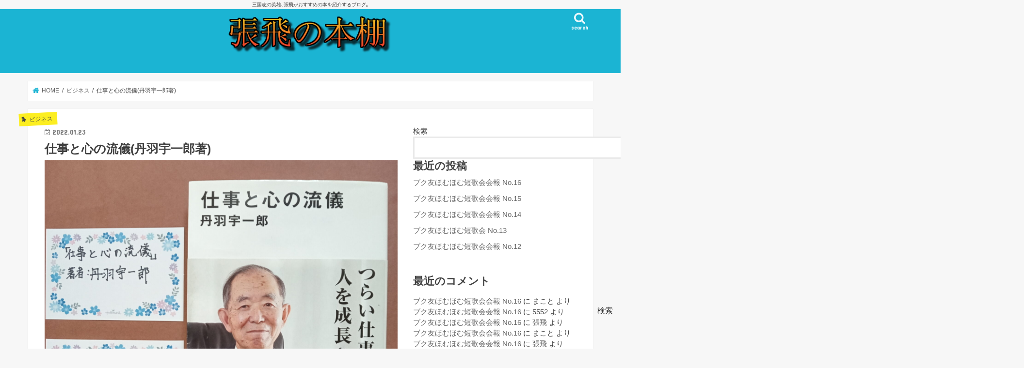

--- FILE ---
content_type: text/html; charset=UTF-8
request_url: https://sanukinopippi.com/2022/01/23/%E4%BB%95%E4%BA%8B%E3%81%A8%E5%BF%83%E3%81%AE%E6%B5%81%E5%84%80%E4%B8%B9%E7%BE%BD%E5%AE%87%E4%B8%80%E9%83%8E%E8%91%97/
body_size: 15608
content:
<!doctype html>
<html lang="ja"
	prefix="og: https://ogp.me/ns#" >

<head>
<meta charset="utf-8">
<meta http-equiv="X-UA-Compatible" content="IE=edge">

<meta name="HandheldFriendly" content="True">
<meta name="MobileOptimized" content="320">
<meta name="viewport" content="width=device-width, initial-scale=1"/>


<link rel="pingback" href="https://sanukinopippi.com/xmlrpc.php">

<!--[if IE]>
<![endif]-->

<!-- GAタグ -->
<script>
  (function(i,s,o,g,r,a,m){i['GoogleAnalyticsObject']=r;i[r]=i[r]||function(){
  (i[r].q=i[r].q||[]).push(arguments)},i[r].l=1*new Date();a=s.createElement(o),
  m=s.getElementsByTagName(o)[0];a.async=1;a.src=g;m.parentNode.insertBefore(a,m)
  })(window,document,'script','//www.google-analytics.com/analytics.js','ga');

  ga('create', 'UA-96103848-1', 'auto');
  ga('send', 'pageview');

</script>



		<!-- All in One SEO 4.1.3.4 -->
		<title>仕事と心の流儀(丹羽宇一郎著) - 張飛の本棚</title>
		<meta name="description" content="よう､本読んでるか❓張飛だ❗ 今日はおすすめの本の前に､俺の使ってるしおりを紹介する｡これだ｡ ｢DOG BOOKMARKER 刺繍しおり ラブラドール (白)｣だ｡ヒサゴという会社が作ってい..."/>
		<link rel="canonical" href="https://sanukinopippi.com/2022/01/23/%e4%bb%95%e4%ba%8b%e3%81%a8%e5%bf%83%e3%81%ae%e6%b5%81%e5%84%80%e4%b8%b9%e7%be%bd%e5%ae%87%e4%b8%80%e9%83%8e%e8%91%97/" />
		<meta property="og:site_name" content="張飛の本棚 - 三国志の英雄､張飛がおすすめの本を紹介するブログ｡" />
		<meta property="og:type" content="article" />
		<meta property="og:title" content="仕事と心の流儀(丹羽宇一郎著) - 張飛の本棚" />
		<meta property="og:description" content="よう､本読んでるか❓張飛だ❗ 今日はおすすめの本の前に､俺の使ってるしおりを紹介する｡これだ｡ ｢DOG BOOKMARKER 刺繍しおり ラブラドール (白)｣だ｡ヒサゴという会社が作ってい..." />
		<meta property="og:url" content="https://sanukinopippi.com/2022/01/23/%e4%bb%95%e4%ba%8b%e3%81%a8%e5%bf%83%e3%81%ae%e6%b5%81%e5%84%80%e4%b8%b9%e7%be%bd%e5%ae%87%e4%b8%80%e9%83%8e%e8%91%97/" />
		<meta property="article:published_time" content="2022-01-22T22:07:45Z" />
		<meta property="article:modified_time" content="2022-01-22T22:07:45Z" />
		<meta name="twitter:card" content="summary" />
		<meta name="twitter:domain" content="sanukinopippi.com" />
		<meta name="twitter:title" content="仕事と心の流儀(丹羽宇一郎著) - 張飛の本棚" />
		<meta name="twitter:description" content="よう､本読んでるか❓張飛だ❗ 今日はおすすめの本の前に､俺の使ってるしおりを紹介する｡これだ｡ ｢DOG BOOKMARKER 刺繍しおり ラブラドール (白)｣だ｡ヒサゴという会社が作ってい..." />
		<script type="application/ld+json" class="aioseo-schema">
			{"@context":"https:\/\/schema.org","@graph":[{"@type":"WebSite","@id":"https:\/\/sanukinopippi.com\/#website","url":"https:\/\/sanukinopippi.com\/","name":"\u5f35\u98db\u306e\u672c\u68da","description":"\u4e09\u56fd\u5fd7\u306e\u82f1\u96c4\uff64\u5f35\u98db\u304c\u304a\u3059\u3059\u3081\u306e\u672c\u3092\u7d39\u4ecb\u3059\u308b\u30d6\u30ed\u30b0\uff61","publisher":{"@id":"https:\/\/sanukinopippi.com\/#person"}},{"@type":"Person","@id":"https:\/\/sanukinopippi.com\/#person","name":"\u5f35\u98db","image":{"@type":"ImageObject","@id":"https:\/\/sanukinopippi.com\/2022\/01\/23\/%e4%bb%95%e4%ba%8b%e3%81%a8%e5%bf%83%e3%81%ae%e6%b5%81%e5%84%80%e4%b8%b9%e7%be%bd%e5%ae%87%e4%b8%80%e9%83%8e%e8%91%97\/#personImage","url":"https:\/\/secure.gravatar.com\/avatar\/a1404839a3c4182bced9241a8e2b196039a7cac9276a919507ff8068395fc418?s=96&d=mm&r=g","width":"96","height":"96","caption":"\u5f35\u98db"}},{"@type":"BreadcrumbList","@id":"https:\/\/sanukinopippi.com\/2022\/01\/23\/%e4%bb%95%e4%ba%8b%e3%81%a8%e5%bf%83%e3%81%ae%e6%b5%81%e5%84%80%e4%b8%b9%e7%be%bd%e5%ae%87%e4%b8%80%e9%83%8e%e8%91%97\/#breadcrumblist","itemListElement":[{"@type":"ListItem","@id":"https:\/\/sanukinopippi.com\/#listItem","position":"1","item":{"@type":"WebPage","@id":"https:\/\/sanukinopippi.com\/","name":"\u30db\u30fc\u30e0","description":"\u4e09\u56fd\u5fd7\u306e\u82f1\u96c4\uff64\u5f35\u98db\u304c\u304a\u3059\u3059\u3081\u306e\u672c\u3092\u7d39\u4ecb\u3059\u308b\u30d6\u30ed\u30b0\uff61","url":"https:\/\/sanukinopippi.com\/"},"nextItem":"https:\/\/sanukinopippi.com\/2022\/#listItem"},{"@type":"ListItem","@id":"https:\/\/sanukinopippi.com\/2022\/#listItem","position":"2","item":{"@type":"WebPage","@id":"https:\/\/sanukinopippi.com\/2022\/","name":"2022","url":"https:\/\/sanukinopippi.com\/2022\/"},"nextItem":"https:\/\/sanukinopippi.com\/2022\/01\/#listItem","previousItem":"https:\/\/sanukinopippi.com\/#listItem"},{"@type":"ListItem","@id":"https:\/\/sanukinopippi.com\/2022\/01\/#listItem","position":"3","item":{"@type":"WebPage","@id":"https:\/\/sanukinopippi.com\/2022\/01\/","name":"January","url":"https:\/\/sanukinopippi.com\/2022\/01\/"},"nextItem":"https:\/\/sanukinopippi.com\/2022\/01\/23\/#listItem","previousItem":"https:\/\/sanukinopippi.com\/2022\/#listItem"},{"@type":"ListItem","@id":"https:\/\/sanukinopippi.com\/2022\/01\/23\/#listItem","position":"4","item":{"@type":"WebPage","@id":"https:\/\/sanukinopippi.com\/2022\/01\/23\/","name":"22","url":"https:\/\/sanukinopippi.com\/2022\/01\/23\/"},"nextItem":"https:\/\/sanukinopippi.com\/2022\/01\/23\/%e4%bb%95%e4%ba%8b%e3%81%a8%e5%bf%83%e3%81%ae%e6%b5%81%e5%84%80%e4%b8%b9%e7%be%bd%e5%ae%87%e4%b8%80%e9%83%8e%e8%91%97\/#listItem","previousItem":"https:\/\/sanukinopippi.com\/2022\/01\/#listItem"},{"@type":"ListItem","@id":"https:\/\/sanukinopippi.com\/2022\/01\/23\/%e4%bb%95%e4%ba%8b%e3%81%a8%e5%bf%83%e3%81%ae%e6%b5%81%e5%84%80%e4%b8%b9%e7%be%bd%e5%ae%87%e4%b8%80%e9%83%8e%e8%91%97\/#listItem","position":"5","item":{"@type":"WebPage","@id":"https:\/\/sanukinopippi.com\/2022\/01\/23\/%e4%bb%95%e4%ba%8b%e3%81%a8%e5%bf%83%e3%81%ae%e6%b5%81%e5%84%80%e4%b8%b9%e7%be%bd%e5%ae%87%e4%b8%80%e9%83%8e%e8%91%97\/","name":"\u4ed5\u4e8b\u3068\u5fc3\u306e\u6d41\u5100(\u4e39\u7fbd\u5b87\u4e00\u90ce\u8457)","description":"\u3088\u3046\uff64\u672c\u8aad\u3093\u3067\u308b\u304b\u2753\u5f35\u98db\u3060\u2757 \u4eca\u65e5\u306f\u304a\u3059\u3059\u3081\u306e\u672c\u306e\u524d\u306b\uff64\u4ffa\u306e\u4f7f\u3063\u3066\u308b\u3057\u304a\u308a\u3092\u7d39\u4ecb\u3059\u308b\uff61\u3053\u308c\u3060\uff61 \uff62DOG BOOKMARKER \u523a\u7e4d\u3057\u304a\u308a \u30e9\u30d6\u30e9\u30c9\u30fc\u30eb (\u767d)\uff63\u3060\uff61\u30d2\u30b5\u30b4\u3068\u3044\u3046\u4f1a\u793e\u304c\u4f5c\u3063\u3066\u3044...","url":"https:\/\/sanukinopippi.com\/2022\/01\/23\/%e4%bb%95%e4%ba%8b%e3%81%a8%e5%bf%83%e3%81%ae%e6%b5%81%e5%84%80%e4%b8%b9%e7%be%bd%e5%ae%87%e4%b8%80%e9%83%8e%e8%91%97\/"},"previousItem":"https:\/\/sanukinopippi.com\/2022\/01\/23\/#listItem"}]},{"@type":"Person","@id":"https:\/\/sanukinopippi.com\/author\/sanukichi\/#author","url":"https:\/\/sanukinopippi.com\/author\/sanukichi\/","name":"\u5f35\u98db","image":{"@type":"ImageObject","@id":"https:\/\/sanukinopippi.com\/2022\/01\/23\/%e4%bb%95%e4%ba%8b%e3%81%a8%e5%bf%83%e3%81%ae%e6%b5%81%e5%84%80%e4%b8%b9%e7%be%bd%e5%ae%87%e4%b8%80%e9%83%8e%e8%91%97\/#authorImage","url":"https:\/\/secure.gravatar.com\/avatar\/a1404839a3c4182bced9241a8e2b196039a7cac9276a919507ff8068395fc418?s=96&d=mm&r=g","width":"96","height":"96","caption":"\u5f35\u98db"}},{"@type":"WebPage","@id":"https:\/\/sanukinopippi.com\/2022\/01\/23\/%e4%bb%95%e4%ba%8b%e3%81%a8%e5%bf%83%e3%81%ae%e6%b5%81%e5%84%80%e4%b8%b9%e7%be%bd%e5%ae%87%e4%b8%80%e9%83%8e%e8%91%97\/#webpage","url":"https:\/\/sanukinopippi.com\/2022\/01\/23\/%e4%bb%95%e4%ba%8b%e3%81%a8%e5%bf%83%e3%81%ae%e6%b5%81%e5%84%80%e4%b8%b9%e7%be%bd%e5%ae%87%e4%b8%80%e9%83%8e%e8%91%97\/","name":"\u4ed5\u4e8b\u3068\u5fc3\u306e\u6d41\u5100(\u4e39\u7fbd\u5b87\u4e00\u90ce\u8457) - \u5f35\u98db\u306e\u672c\u68da","description":"\u3088\u3046\uff64\u672c\u8aad\u3093\u3067\u308b\u304b\u2753\u5f35\u98db\u3060\u2757 \u4eca\u65e5\u306f\u304a\u3059\u3059\u3081\u306e\u672c\u306e\u524d\u306b\uff64\u4ffa\u306e\u4f7f\u3063\u3066\u308b\u3057\u304a\u308a\u3092\u7d39\u4ecb\u3059\u308b\uff61\u3053\u308c\u3060\uff61 \uff62DOG BOOKMARKER \u523a\u7e4d\u3057\u304a\u308a \u30e9\u30d6\u30e9\u30c9\u30fc\u30eb (\u767d)\uff63\u3060\uff61\u30d2\u30b5\u30b4\u3068\u3044\u3046\u4f1a\u793e\u304c\u4f5c\u3063\u3066\u3044...","inLanguage":"ja","isPartOf":{"@id":"https:\/\/sanukinopippi.com\/#website"},"breadcrumb":{"@id":"https:\/\/sanukinopippi.com\/2022\/01\/23\/%e4%bb%95%e4%ba%8b%e3%81%a8%e5%bf%83%e3%81%ae%e6%b5%81%e5%84%80%e4%b8%b9%e7%be%bd%e5%ae%87%e4%b8%80%e9%83%8e%e8%91%97\/#breadcrumblist"},"author":"https:\/\/sanukinopippi.com\/author\/sanukichi\/#author","creator":"https:\/\/sanukinopippi.com\/author\/sanukichi\/#author","image":{"@type":"ImageObject","@id":"https:\/\/sanukinopippi.com\/#mainImage","url":"https:\/\/sanukinopippi.com\/wp-content\/uploads\/2022\/01\/KIMG3292-scaled.jpg","width":"2560","height":"2560"},"primaryImageOfPage":{"@id":"https:\/\/sanukinopippi.com\/2022\/01\/23\/%e4%bb%95%e4%ba%8b%e3%81%a8%e5%bf%83%e3%81%ae%e6%b5%81%e5%84%80%e4%b8%b9%e7%be%bd%e5%ae%87%e4%b8%80%e9%83%8e%e8%91%97\/#mainImage"},"datePublished":"2022-01-22T22:07:45+09:00","dateModified":"2022-01-22T22:07:45+09:00"},{"@type":"BlogPosting","@id":"https:\/\/sanukinopippi.com\/2022\/01\/23\/%e4%bb%95%e4%ba%8b%e3%81%a8%e5%bf%83%e3%81%ae%e6%b5%81%e5%84%80%e4%b8%b9%e7%be%bd%e5%ae%87%e4%b8%80%e9%83%8e%e8%91%97\/#blogposting","name":"\u4ed5\u4e8b\u3068\u5fc3\u306e\u6d41\u5100(\u4e39\u7fbd\u5b87\u4e00\u90ce\u8457) - \u5f35\u98db\u306e\u672c\u68da","description":"\u3088\u3046\uff64\u672c\u8aad\u3093\u3067\u308b\u304b\u2753\u5f35\u98db\u3060\u2757 \u4eca\u65e5\u306f\u304a\u3059\u3059\u3081\u306e\u672c\u306e\u524d\u306b\uff64\u4ffa\u306e\u4f7f\u3063\u3066\u308b\u3057\u304a\u308a\u3092\u7d39\u4ecb\u3059\u308b\uff61\u3053\u308c\u3060\uff61 \uff62DOG BOOKMARKER \u523a\u7e4d\u3057\u304a\u308a \u30e9\u30d6\u30e9\u30c9\u30fc\u30eb (\u767d)\uff63\u3060\uff61\u30d2\u30b5\u30b4\u3068\u3044\u3046\u4f1a\u793e\u304c\u4f5c\u3063\u3066\u3044...","headline":"\u4ed5\u4e8b\u3068\u5fc3\u306e\u6d41\u5100(\u4e39\u7fbd\u5b87\u4e00\u90ce\u8457)","author":{"@id":"https:\/\/sanukinopippi.com\/author\/sanukichi\/#author"},"publisher":{"@id":"https:\/\/sanukinopippi.com\/#person"},"datePublished":"2022-01-22T22:07:45+09:00","dateModified":"2022-01-22T22:07:45+09:00","articleSection":"\u30d3\u30b8\u30cd\u30b9","mainEntityOfPage":{"@id":"https:\/\/sanukinopippi.com\/2022\/01\/23\/%e4%bb%95%e4%ba%8b%e3%81%a8%e5%bf%83%e3%81%ae%e6%b5%81%e5%84%80%e4%b8%b9%e7%be%bd%e5%ae%87%e4%b8%80%e9%83%8e%e8%91%97\/#webpage"},"isPartOf":{"@id":"https:\/\/sanukinopippi.com\/2022\/01\/23\/%e4%bb%95%e4%ba%8b%e3%81%a8%e5%bf%83%e3%81%ae%e6%b5%81%e5%84%80%e4%b8%b9%e7%be%bd%e5%ae%87%e4%b8%80%e9%83%8e%e8%91%97\/#webpage"},"image":{"@type":"ImageObject","@id":"https:\/\/sanukinopippi.com\/#articleImage","url":"https:\/\/sanukinopippi.com\/wp-content\/uploads\/2022\/01\/KIMG3292-scaled.jpg","width":"2560","height":"2560"}}]}
		</script>
		<!-- All in One SEO -->

<link rel='dns-prefetch' href='//ajax.googleapis.com' />
<link rel='dns-prefetch' href='//fonts.googleapis.com' />
<link rel='dns-prefetch' href='//maxcdn.bootstrapcdn.com' />
<link rel="alternate" type="application/rss+xml" title="張飛の本棚 &raquo; フィード" href="https://sanukinopippi.com/feed/" />
<link rel="alternate" type="application/rss+xml" title="張飛の本棚 &raquo; コメントフィード" href="https://sanukinopippi.com/comments/feed/" />
<link rel="alternate" type="application/rss+xml" title="張飛の本棚 &raquo; 仕事と心の流儀(丹羽宇一郎著) のコメントのフィード" href="https://sanukinopippi.com/2022/01/23/%e4%bb%95%e4%ba%8b%e3%81%a8%e5%bf%83%e3%81%ae%e6%b5%81%e5%84%80%e4%b8%b9%e7%be%bd%e5%ae%87%e4%b8%80%e9%83%8e%e8%91%97/feed/" />
<link rel="alternate" title="oEmbed (JSON)" type="application/json+oembed" href="https://sanukinopippi.com/wp-json/oembed/1.0/embed?url=https%3A%2F%2Fsanukinopippi.com%2F2022%2F01%2F23%2F%25e4%25bb%2595%25e4%25ba%258b%25e3%2581%25a8%25e5%25bf%2583%25e3%2581%25ae%25e6%25b5%2581%25e5%2584%2580%25e4%25b8%25b9%25e7%25be%25bd%25e5%25ae%2587%25e4%25b8%2580%25e9%2583%258e%25e8%2591%2597%2F" />
<link rel="alternate" title="oEmbed (XML)" type="text/xml+oembed" href="https://sanukinopippi.com/wp-json/oembed/1.0/embed?url=https%3A%2F%2Fsanukinopippi.com%2F2022%2F01%2F23%2F%25e4%25bb%2595%25e4%25ba%258b%25e3%2581%25a8%25e5%25bf%2583%25e3%2581%25ae%25e6%25b5%2581%25e5%2584%2580%25e4%25b8%25b9%25e7%25be%25bd%25e5%25ae%2587%25e4%25b8%2580%25e9%2583%258e%25e8%2591%2597%2F&#038;format=xml" />
		<!-- This site uses the Google Analytics by MonsterInsights plugin v7.18.0 - Using Analytics tracking - https://www.monsterinsights.com/ -->
		<!-- Note: MonsterInsights is not currently configured on this site. The site owner needs to authenticate with Google Analytics in the MonsterInsights settings panel. -->
					<!-- No UA code set -->
				<!-- / Google Analytics by MonsterInsights -->
		<style id='wp-img-auto-sizes-contain-inline-css' type='text/css'>
img:is([sizes=auto i],[sizes^="auto," i]){contain-intrinsic-size:3000px 1500px}
/*# sourceURL=wp-img-auto-sizes-contain-inline-css */
</style>
<style id='wp-emoji-styles-inline-css' type='text/css'>

	img.wp-smiley, img.emoji {
		display: inline !important;
		border: none !important;
		box-shadow: none !important;
		height: 1em !important;
		width: 1em !important;
		margin: 0 0.07em !important;
		vertical-align: -0.1em !important;
		background: none !important;
		padding: 0 !important;
	}
/*# sourceURL=wp-emoji-styles-inline-css */
</style>
<style id='wp-block-library-inline-css' type='text/css'>
:root{--wp-block-synced-color:#7a00df;--wp-block-synced-color--rgb:122,0,223;--wp-bound-block-color:var(--wp-block-synced-color);--wp-editor-canvas-background:#ddd;--wp-admin-theme-color:#007cba;--wp-admin-theme-color--rgb:0,124,186;--wp-admin-theme-color-darker-10:#006ba1;--wp-admin-theme-color-darker-10--rgb:0,107,160.5;--wp-admin-theme-color-darker-20:#005a87;--wp-admin-theme-color-darker-20--rgb:0,90,135;--wp-admin-border-width-focus:2px}@media (min-resolution:192dpi){:root{--wp-admin-border-width-focus:1.5px}}.wp-element-button{cursor:pointer}:root .has-very-light-gray-background-color{background-color:#eee}:root .has-very-dark-gray-background-color{background-color:#313131}:root .has-very-light-gray-color{color:#eee}:root .has-very-dark-gray-color{color:#313131}:root .has-vivid-green-cyan-to-vivid-cyan-blue-gradient-background{background:linear-gradient(135deg,#00d084,#0693e3)}:root .has-purple-crush-gradient-background{background:linear-gradient(135deg,#34e2e4,#4721fb 50%,#ab1dfe)}:root .has-hazy-dawn-gradient-background{background:linear-gradient(135deg,#faaca8,#dad0ec)}:root .has-subdued-olive-gradient-background{background:linear-gradient(135deg,#fafae1,#67a671)}:root .has-atomic-cream-gradient-background{background:linear-gradient(135deg,#fdd79a,#004a59)}:root .has-nightshade-gradient-background{background:linear-gradient(135deg,#330968,#31cdcf)}:root .has-midnight-gradient-background{background:linear-gradient(135deg,#020381,#2874fc)}:root{--wp--preset--font-size--normal:16px;--wp--preset--font-size--huge:42px}.has-regular-font-size{font-size:1em}.has-larger-font-size{font-size:2.625em}.has-normal-font-size{font-size:var(--wp--preset--font-size--normal)}.has-huge-font-size{font-size:var(--wp--preset--font-size--huge)}.has-text-align-center{text-align:center}.has-text-align-left{text-align:left}.has-text-align-right{text-align:right}.has-fit-text{white-space:nowrap!important}#end-resizable-editor-section{display:none}.aligncenter{clear:both}.items-justified-left{justify-content:flex-start}.items-justified-center{justify-content:center}.items-justified-right{justify-content:flex-end}.items-justified-space-between{justify-content:space-between}.screen-reader-text{border:0;clip-path:inset(50%);height:1px;margin:-1px;overflow:hidden;padding:0;position:absolute;width:1px;word-wrap:normal!important}.screen-reader-text:focus{background-color:#ddd;clip-path:none;color:#444;display:block;font-size:1em;height:auto;left:5px;line-height:normal;padding:15px 23px 14px;text-decoration:none;top:5px;width:auto;z-index:100000}html :where(.has-border-color){border-style:solid}html :where([style*=border-top-color]){border-top-style:solid}html :where([style*=border-right-color]){border-right-style:solid}html :where([style*=border-bottom-color]){border-bottom-style:solid}html :where([style*=border-left-color]){border-left-style:solid}html :where([style*=border-width]){border-style:solid}html :where([style*=border-top-width]){border-top-style:solid}html :where([style*=border-right-width]){border-right-style:solid}html :where([style*=border-bottom-width]){border-bottom-style:solid}html :where([style*=border-left-width]){border-left-style:solid}html :where(img[class*=wp-image-]){height:auto;max-width:100%}:where(figure){margin:0 0 1em}html :where(.is-position-sticky){--wp-admin--admin-bar--position-offset:var(--wp-admin--admin-bar--height,0px)}@media screen and (max-width:600px){html :where(.is-position-sticky){--wp-admin--admin-bar--position-offset:0px}}
/*wp_block_styles_on_demand_placeholder:696cba473bc4b*/
/*# sourceURL=wp-block-library-inline-css */
</style>
<style id='classic-theme-styles-inline-css' type='text/css'>
/*! This file is auto-generated */
.wp-block-button__link{color:#fff;background-color:#32373c;border-radius:9999px;box-shadow:none;text-decoration:none;padding:calc(.667em + 2px) calc(1.333em + 2px);font-size:1.125em}.wp-block-file__button{background:#32373c;color:#fff;text-decoration:none}
/*# sourceURL=/wp-includes/css/classic-themes.min.css */
</style>
<link rel='stylesheet' id='contact-form-7-css' href='https://sanukinopippi.com/wp-content/plugins/contact-form-7/includes/css/styles.css' type='text/css' media='all' />
<link rel='stylesheet' id='wp-ulike-css' href='https://sanukinopippi.com/wp-content/plugins/wp-ulike/assets/css/wp-ulike.min.css' type='text/css' media='all' />
<link rel='stylesheet' id='style-css' href='https://sanukinopippi.com/wp-content/themes/jstork/style.css' type='text/css' media='all' />
<link rel='stylesheet' id='child-style-css' href='https://sanukinopippi.com/wp-content/themes/jstork_custom/style.css' type='text/css' media='all' />
<link rel='stylesheet' id='slick-css' href='https://sanukinopippi.com/wp-content/themes/jstork/library/css/slick.css' type='text/css' media='all' />
<link rel='stylesheet' id='shortcode-css' href='https://sanukinopippi.com/wp-content/themes/jstork/library/css/shortcode.css' type='text/css' media='all' />
<link rel='stylesheet' id='gf_Concert-css' href='//fonts.googleapis.com/css?family=Concert+One' type='text/css' media='all' />
<link rel='stylesheet' id='gf_Lato-css' href='//fonts.googleapis.com/css?family=Lato' type='text/css' media='all' />
<link rel='stylesheet' id='fontawesome-css' href='//maxcdn.bootstrapcdn.com/font-awesome/4.7.0/css/font-awesome.min.css' type='text/css' media='all' />
<link rel='stylesheet' id='remodal-css' href='https://sanukinopippi.com/wp-content/themes/jstork/library/css/remodal.css' type='text/css' media='all' />
<link rel='stylesheet' id='animate-css' href='https://sanukinopippi.com/wp-content/themes/jstork/library/css/animate.min.css' type='text/css' media='all' />
<script type="text/javascript" src="//ajax.googleapis.com/ajax/libs/jquery/1.12.4/jquery.min.js" id="jquery-js"></script>
<link rel="https://api.w.org/" href="https://sanukinopippi.com/wp-json/" /><link rel="alternate" title="JSON" type="application/json" href="https://sanukinopippi.com/wp-json/wp/v2/posts/244" /><link rel="EditURI" type="application/rsd+xml" title="RSD" href="https://sanukinopippi.com/xmlrpc.php?rsd" />

<link rel='shortlink' href='https://sanukinopippi.com/?p=244' />
<style type="text/css">
body{color: #3E3E3E;}
a, #breadcrumb li.bc_homelink a::before, .authorbox .author_sns li a::before{color: #1BB4D3;}
a:hover{color: #E69B9B;}
.article-footer .post-categories li a,.article-footer .tags a,.accordionBtn{  background: #1BB4D3;  border-color: #1BB4D3;}
.article-footer .tags a{color:#1BB4D3; background: none;}
.article-footer .post-categories li a:hover,.article-footer .tags a:hover,.accordionBtn.active{ background:#E69B9B;  border-color:#E69B9B;}
input[type="text"],input[type="password"],input[type="datetime"],input[type="datetime-local"],input[type="date"],input[type="month"],input[type="time"],input[type="week"],input[type="number"],input[type="email"],input[type="url"],input[type="search"],input[type="tel"],input[type="color"],select,textarea,.field { background-color: #ffffff;}
.header{color: #ffffff;}
.bgfull .header,.header.bg,.header #inner-header,.menu-sp{background: #1bb4d3;}
#logo a{color: #eeee22;}
#g_nav .nav li a,.nav_btn,.menu-sp a,.menu-sp a,.menu-sp > ul:after{color: #edf9fc;}
#logo a:hover,#g_nav .nav li a:hover,.nav_btn:hover{color:#eeeeee;}
@media only screen and (min-width: 768px) {
.nav > li > a:after{background: #eeeeee;}
.nav ul {background: #666666;}
#g_nav .nav li ul.sub-menu li a{color: #f7f7f7;}
}
@media only screen and (max-width: 1165px) {
.site_description{background: #1bb4d3; color: #ffffff;}
}
#inner-content, #breadcrumb, .entry-content blockquote:before, .entry-content blockquote:after{background: #ffffff}
.top-post-list .post-list:before{background: #1BB4D3;}
.widget li a:after{color: #1BB4D3;}
.entry-content h2,.widgettitle,.accordion::before{background: #1bb4d3; color: #ffffff;}
.entry-content h3{border-color: #1bb4d3;}
.h_boader .entry-content h2{border-color: #1bb4d3; color: #3E3E3E;}
.h_balloon .entry-content h2:after{border-top-color: #1bb4d3;}
.entry-content ul li:before{ background: #1bb4d3;}
.entry-content ol li:before{ background: #1bb4d3;}
.post-list-card .post-list .eyecatch .cat-name,.top-post-list .post-list .eyecatch .cat-name,.byline .cat-name,.single .authorbox .author-newpost li .cat-name,.related-box li .cat-name,.carouselwrap .cat-name,.eyecatch .cat-name{background: #fcee21; color:  #444444;}
ul.wpp-list li a:before{background: #1bb4d3; color: #ffffff;}
.readmore a{border:1px solid #1BB4D3;color:#1BB4D3;}
.readmore a:hover{background:#1BB4D3;color:#fff;}
.btn-wrap a{background: #1BB4D3;border: 1px solid #1BB4D3;}
.btn-wrap a:hover{background: #E69B9B;border-color: #E69B9B;}
.btn-wrap.simple a{border:1px solid #1BB4D3;color:#1BB4D3;}
.btn-wrap.simple a:hover{background:#1BB4D3;}
.blue-btn, .comment-reply-link, #submit { background-color: #1BB4D3; }
.blue-btn:hover, .comment-reply-link:hover, #submit:hover, .blue-btn:focus, .comment-reply-link:focus, #submit:focus {background-color: #E69B9B; }
#sidebar1{color: #444444;}
.widget:not(.widget_text) a{color:#666666;}
.widget:not(.widget_text) a:hover{color:#999999;}
.bgfull #footer-top,#footer-top .inner,.cta-inner{background-color: #666666; color: #CACACA;}
.footer a,#footer-top a{color: #f7f7f7;}
#footer-top .widgettitle{color: #CACACA;}
.bgfull .footer,.footer.bg,.footer .inner {background-color: #666666;color: #CACACA;}
.footer-links li a:before{ color: #1bb4d3;}
.pagination a, .pagination span,.page-links a{border-color: #1BB4D3; color: #1BB4D3;}
.pagination .current,.pagination .current:hover,.page-links ul > li > span{background-color: #1BB4D3; border-color: #1BB4D3;}
.pagination a:hover, .pagination a:focus,.page-links a:hover, .page-links a:focus{background-color: #1BB4D3; color: #fff;}
</style>
</head>

<body class="wp-singular post-template-default single single-post postid-244 single-format-standard wp-theme-jstork wp-child-theme-jstork_custom bgfull pannavi_on h_default sidebarright date_on">
	<div id="container">

<p class="site_description">三国志の英雄､張飛がおすすめの本を紹介するブログ｡</p><header class="header animated fadeIn headercenter" role="banner">
<div id="inner-header" class="wrap cf">
<div id="logo" class="gf fs_l">
<p class="h1 img"><a href="https://sanukinopippi.com"><img src="http://sanukinopippi.com/wp-content/uploads/2021/12/cooltext400110739690324.png" alt="張飛の本棚"></a></p>
</div>

<a href="#searchbox" data-remodal-target="searchbox" class="nav_btn search_btn"><span class="text gf">search</span></a>

<nav id="g_nav" role="navigation">
</nav>

<a href="#spnavi" data-remodal-target="spnavi" class="nav_btn"><span class="text gf">menu</span></a>



</div>
</header>

<div class="remodal" data-remodal-id="spnavi" data-remodal-options="hashTracking:false">
<button data-remodal-action="close" class="remodal-close"><span class="text gf">CLOSE</span></button>
<div id="block-5" class="widget widget_block"><div class="wp-block-group"><div class="wp-block-group__inner-container is-layout-flow wp-block-group-is-layout-flow"><h2 class="wp-block-heading">アーカイブ</h2><ul class="wp-block-archives-list wp-block-archives">	<li><a href='https://sanukinopippi.com/2025/12/'>2025年12月</a></li>
	<li><a href='https://sanukinopippi.com/2025/11/'>2025年11月</a></li>
	<li><a href='https://sanukinopippi.com/2025/10/'>2025年10月</a></li>
	<li><a href='https://sanukinopippi.com/2025/09/'>2025年9月</a></li>
	<li><a href='https://sanukinopippi.com/2025/08/'>2025年8月</a></li>
	<li><a href='https://sanukinopippi.com/2025/07/'>2025年7月</a></li>
	<li><a href='https://sanukinopippi.com/2025/06/'>2025年6月</a></li>
	<li><a href='https://sanukinopippi.com/2025/05/'>2025年5月</a></li>
	<li><a href='https://sanukinopippi.com/2025/04/'>2025年4月</a></li>
	<li><a href='https://sanukinopippi.com/2025/03/'>2025年3月</a></li>
	<li><a href='https://sanukinopippi.com/2025/02/'>2025年2月</a></li>
	<li><a href='https://sanukinopippi.com/2025/01/'>2025年1月</a></li>
	<li><a href='https://sanukinopippi.com/2024/12/'>2024年12月</a></li>
	<li><a href='https://sanukinopippi.com/2024/11/'>2024年11月</a></li>
	<li><a href='https://sanukinopippi.com/2024/10/'>2024年10月</a></li>
	<li><a href='https://sanukinopippi.com/2024/09/'>2024年9月</a></li>
	<li><a href='https://sanukinopippi.com/2024/08/'>2024年8月</a></li>
	<li><a href='https://sanukinopippi.com/2024/07/'>2024年7月</a></li>
	<li><a href='https://sanukinopippi.com/2024/06/'>2024年6月</a></li>
	<li><a href='https://sanukinopippi.com/2024/05/'>2024年5月</a></li>
	<li><a href='https://sanukinopippi.com/2024/04/'>2024年4月</a></li>
	<li><a href='https://sanukinopippi.com/2024/03/'>2024年3月</a></li>
	<li><a href='https://sanukinopippi.com/2024/02/'>2024年2月</a></li>
	<li><a href='https://sanukinopippi.com/2024/01/'>2024年1月</a></li>
	<li><a href='https://sanukinopippi.com/2023/12/'>2023年12月</a></li>
	<li><a href='https://sanukinopippi.com/2023/11/'>2023年11月</a></li>
	<li><a href='https://sanukinopippi.com/2023/10/'>2023年10月</a></li>
	<li><a href='https://sanukinopippi.com/2023/09/'>2023年9月</a></li>
	<li><a href='https://sanukinopippi.com/2023/08/'>2023年8月</a></li>
	<li><a href='https://sanukinopippi.com/2023/07/'>2023年7月</a></li>
	<li><a href='https://sanukinopippi.com/2023/06/'>2023年6月</a></li>
	<li><a href='https://sanukinopippi.com/2023/05/'>2023年5月</a></li>
	<li><a href='https://sanukinopippi.com/2023/04/'>2023年4月</a></li>
	<li><a href='https://sanukinopippi.com/2023/03/'>2023年3月</a></li>
	<li><a href='https://sanukinopippi.com/2023/02/'>2023年2月</a></li>
	<li><a href='https://sanukinopippi.com/2023/01/'>2023年1月</a></li>
	<li><a href='https://sanukinopippi.com/2022/12/'>2022年12月</a></li>
	<li><a href='https://sanukinopippi.com/2022/11/'>2022年11月</a></li>
	<li><a href='https://sanukinopippi.com/2022/10/'>2022年10月</a></li>
	<li><a href='https://sanukinopippi.com/2022/09/'>2022年9月</a></li>
	<li><a href='https://sanukinopippi.com/2022/08/'>2022年8月</a></li>
	<li><a href='https://sanukinopippi.com/2022/07/'>2022年7月</a></li>
	<li><a href='https://sanukinopippi.com/2022/06/'>2022年6月</a></li>
	<li><a href='https://sanukinopippi.com/2022/05/'>2022年5月</a></li>
	<li><a href='https://sanukinopippi.com/2022/04/'>2022年4月</a></li>
	<li><a href='https://sanukinopippi.com/2022/03/'>2022年3月</a></li>
	<li><a href='https://sanukinopippi.com/2022/02/'>2022年2月</a></li>
	<li><a href='https://sanukinopippi.com/2022/01/'>2022年1月</a></li>
	<li><a href='https://sanukinopippi.com/2021/12/'>2021年12月</a></li>
</ul></div></div></div><div id="block-6" class="widget widget_block"><div class="wp-block-group"><div class="wp-block-group__inner-container is-layout-flow wp-block-group-is-layout-flow"><h2 class="wp-block-heading">カテゴリー</h2><ul class="wp-block-categories-list wp-block-categories">	<li class="cat-item cat-item-9"><a href="https://sanukinopippi.com/category/essay/">エッセイ</a>
</li>
	<li class="cat-item cat-item-14"><a href="https://sanukinopippi.com/category/%e3%82%b9%e3%83%88%e3%83%ac%e3%83%83%e3%83%81/">ストレッチ</a>
</li>
	<li class="cat-item cat-item-21"><a href="https://sanukinopippi.com/category/%e3%83%90%e3%83%a9%e3%82%a8%e3%83%86%e3%82%a3%e4%bd%9c%e5%93%81%e9%9b%86/">バラエティ作品集</a>
</li>
	<li class="cat-item cat-item-7"><a href="https://sanukinopippi.com/category/business/">ビジネス</a>
</li>
	<li class="cat-item cat-item-12"><a href="https://sanukinopippi.com/category/%e3%83%9e%e3%83%8d%e3%83%bc/">マネー</a>
</li>
	<li class="cat-item cat-item-17"><a href="https://sanukinopippi.com/category/%e3%83%a1%e3%83%b3%e3%82%ba%e3%83%95%e3%82%a1%e3%83%83%e3%82%b7%e3%83%a7%e3%83%b3/">メンズファッション</a>
</li>
	<li class="cat-item cat-item-26"><a href="https://sanukinopippi.com/category/%e4%bc%9a%e5%a0%b1/">会報</a>
</li>
	<li class="cat-item cat-item-16"><a href="https://sanukinopippi.com/category/%e5%af%be%e8%ab%87%e9%9b%86/">対談集</a>
</li>
	<li class="cat-item cat-item-3"><a href="https://sanukinopippi.com/category/novel/">小説</a>
</li>
	<li class="cat-item cat-item-23"><a href="https://sanukinopippi.com/category/%e5%be%a1%e7%a4%bc/">御礼</a>
</li>
	<li class="cat-item cat-item-6"><a href="https://sanukinopippi.com/category/investment/">投資</a>
</li>
	<li class="cat-item cat-item-4"><a href="https://sanukinopippi.com/category/culture/">教養</a>
</li>
	<li class="cat-item cat-item-11"><a href="https://sanukinopippi.com/category/%e6%ad%8c%e9%9b%86/">歌集</a>
</li>
	<li class="cat-item cat-item-5"><a href="https://sanukinopippi.com/category/manga/">漫画</a>
</li>
	<li class="cat-item cat-item-22"><a href="https://sanukinopippi.com/category/%e7%9d%a1%e7%9c%a0/">睡眠</a>
</li>
	<li class="cat-item cat-item-18"><a href="https://sanukinopippi.com/category/%e7%9f%ad%e6%ad%8c%e5%85%a5%e9%96%80%e6%9b%b8/">短歌入門書</a>
</li>
	<li class="cat-item cat-item-25"><a href="https://sanukinopippi.com/category/%e7%b4%80%e8%a1%8c%e6%96%87/">紀行文</a>
</li>
	<li class="cat-item cat-item-10"><a href="https://sanukinopippi.com/category/%e8%a9%a9%e9%9b%86/">詩集</a>
</li>
	<li class="cat-item cat-item-8"><a href="https://sanukinopippi.com/category/readingnotes/">読書ノート</a>
</li>
	<li class="cat-item cat-item-15"><a href="https://sanukinopippi.com/category/%e9%a3%9f%e4%ba%8b/">食事</a>
</li>
</ul></div></div></div><button data-remodal-action="close" class="remodal-close"><span class="text gf">CLOSE</span></button>
</div>




<div class="remodal searchbox" data-remodal-id="searchbox" data-remodal-options="hashTracking:false">
<div class="search cf"><dl><dt>キーワードで記事を検索</dt><dd><form role="search" method="get" id="searchform" class="searchform cf" action="https://sanukinopippi.com/" >
		<input type="search" placeholder="検索する" value="" name="s" id="s" />
		<button type="submit" id="searchsubmit" ><i class="fa fa-search"></i></button>
		</form></dd></dl></div>
<button data-remodal-action="close" class="remodal-close"><span class="text gf">CLOSE</span></button>
</div>






<div id="breadcrumb" class="breadcrumb inner wrap cf"><ul itemscope itemtype="http://schema.org/BreadcrumbList"><li itemprop="itemListElement" itemscope itemtype="http://schema.org/ListItem" class="bc_homelink"><a itemprop="item" href="https://sanukinopippi.com/"><span itemprop="name"> HOME</span></a><meta itemprop="position" content="1" /></li><li itemprop="itemListElement" itemscope itemtype="http://schema.org/ListItem"><a itemprop="item" href="https://sanukinopippi.com/category/business/"><span itemprop="name">ビジネス</span></a><meta itemprop="position" content="2" /></li><li itemprop="itemListElement" itemscope itemtype="http://schema.org/ListItem" class="bc_posttitle"><span itemprop="name">仕事と心の流儀(丹羽宇一郎著)</span><meta itemprop="position" content="3" /></li></ul></div>
<div id="content">
<div id="inner-content" class="wrap cf">

<main id="main" class="m-all t-all d-5of7 cf" role="main">
<article id="post-244" class="post-244 post type-post status-publish format-standard has-post-thumbnail hentry category-business article cf" role="article">
<header class="article-header entry-header">
<p class="byline entry-meta vcard cf">
<span class="cat-name cat-id-7">ビジネス</span><time class="date gf entry-date updated"  datetime="2022-01-23">2022.01.23</time>

<span class="writer name author"><span class="fn">張飛</span></span>
</p>

<h1 class="entry-title single-title" itemprop="headline" rel="bookmark">仕事と心の流儀(丹羽宇一郎著)</h1>

<figure class="eyecatch">
<img width="2560" height="2560" src="https://sanukinopippi.com/wp-content/uploads/2022/01/KIMG3292-scaled.jpg" class="attachment-post-thumbnail size-post-thumbnail wp-post-image" alt="" decoding="async" fetchpriority="high" srcset="https://sanukinopippi.com/wp-content/uploads/2022/01/KIMG3292-scaled.jpg 2560w, https://sanukinopippi.com/wp-content/uploads/2022/01/KIMG3292-300x300.jpg 300w, https://sanukinopippi.com/wp-content/uploads/2022/01/KIMG3292-1024x1024.jpg 1024w, https://sanukinopippi.com/wp-content/uploads/2022/01/KIMG3292-150x150.jpg 150w, https://sanukinopippi.com/wp-content/uploads/2022/01/KIMG3292-768x768.jpg 768w, https://sanukinopippi.com/wp-content/uploads/2022/01/KIMG3292-1536x1536.jpg 1536w, https://sanukinopippi.com/wp-content/uploads/2022/01/KIMG3292-2048x2048.jpg 2048w" sizes="(max-width: 2560px) 100vw, 2560px" /></figure>
<div class="share short">
<div class="sns">
<ul class="cf">

<li class="twitter"> 
<a target="blank" href="//twitter.com/intent/tweet?url=https%3A%2F%2Fsanukinopippi.com%2F2022%2F01%2F23%2F%25e4%25bb%2595%25e4%25ba%258b%25e3%2581%25a8%25e5%25bf%2583%25e3%2581%25ae%25e6%25b5%2581%25e5%2584%2580%25e4%25b8%25b9%25e7%25be%25bd%25e5%25ae%2587%25e4%25b8%2580%25e9%2583%258e%25e8%2591%2597%2F&text=%E4%BB%95%E4%BA%8B%E3%81%A8%E5%BF%83%E3%81%AE%E6%B5%81%E5%84%80%28%E4%B8%B9%E7%BE%BD%E5%AE%87%E4%B8%80%E9%83%8E%E8%91%97%29&tw_p=tweetbutton" onclick="window.open(this.href, 'tweetwindow', 'width=550, height=450,personalbar=0,toolbar=0,scrollbars=1,resizable=1'); return false;"><i class="fa fa-twitter"></i><span class="text">ツイート</span><span class="count"></span></a>
</li>

<li class="facebook">
<a href="//www.facebook.com/sharer.php?src=bm&u=https%3A%2F%2Fsanukinopippi.com%2F2022%2F01%2F23%2F%25e4%25bb%2595%25e4%25ba%258b%25e3%2581%25a8%25e5%25bf%2583%25e3%2581%25ae%25e6%25b5%2581%25e5%2584%2580%25e4%25b8%25b9%25e7%25be%25bd%25e5%25ae%2587%25e4%25b8%2580%25e9%2583%258e%25e8%2591%2597%2F&t=%E4%BB%95%E4%BA%8B%E3%81%A8%E5%BF%83%E3%81%AE%E6%B5%81%E5%84%80%28%E4%B8%B9%E7%BE%BD%E5%AE%87%E4%B8%80%E9%83%8E%E8%91%97%29" onclick="javascript:window.open(this.href, '', 'menubar=no,toolbar=no,resizable=yes,scrollbars=yes,height=300,width=600');return false;"><i class="fa fa-facebook"></i>
<span class="text">シェア</span><span class="count"></span></a>
</li>

<li class="hatebu">       
<a href="//b.hatena.ne.jp/add?mode=confirm&url=https://sanukinopippi.com/2022/01/23/%e4%bb%95%e4%ba%8b%e3%81%a8%e5%bf%83%e3%81%ae%e6%b5%81%e5%84%80%e4%b8%b9%e7%be%bd%e5%ae%87%e4%b8%80%e9%83%8e%e8%91%97/&title=%E4%BB%95%E4%BA%8B%E3%81%A8%E5%BF%83%E3%81%AE%E6%B5%81%E5%84%80%28%E4%B8%B9%E7%BE%BD%E5%AE%87%E4%B8%80%E9%83%8E%E8%91%97%29" onclick="window.open(this.href, 'HBwindow', 'width=600, height=400, menubar=no, toolbar=no, scrollbars=yes'); return false;" target="_blank"><span class="text">はてブ</span><span class="count"></span></a>
</li>

<li class="line">
<a href="//line.me/R/msg/text/?%E4%BB%95%E4%BA%8B%E3%81%A8%E5%BF%83%E3%81%AE%E6%B5%81%E5%84%80%28%E4%B8%B9%E7%BE%BD%E5%AE%87%E4%B8%80%E9%83%8E%E8%91%97%29%0Ahttps%3A%2F%2Fsanukinopippi.com%2F2022%2F01%2F23%2F%25e4%25bb%2595%25e4%25ba%258b%25e3%2581%25a8%25e5%25bf%2583%25e3%2581%25ae%25e6%25b5%2581%25e5%2584%2580%25e4%25b8%25b9%25e7%25be%25bd%25e5%25ae%2587%25e4%25b8%2580%25e9%2583%258e%25e8%2591%2597%2F" target="_blank"><span>LINE</span></a>
</li>

<li class="pocket">
<a href="//getpocket.com/edit?url=https://sanukinopippi.com/2022/01/23/%e4%bb%95%e4%ba%8b%e3%81%a8%e5%bf%83%e3%81%ae%e6%b5%81%e5%84%80%e4%b8%b9%e7%be%bd%e5%ae%87%e4%b8%80%e9%83%8e%e8%91%97/&title=仕事と心の流儀(丹羽宇一郎著)" onclick="window.open(this.href, 'FBwindow', 'width=550, height=350, menubar=no, toolbar=no, scrollbars=yes'); return false;"><i class="fa fa-get-pocket"></i><span class="text">Pocket</span><span class="count"></span></a></li>

</ul>
</div> 
</div></header>



<section class="entry-content cf">


<p>よう､本読んでるか&#x2753;張飛だ&#x2757;</p>
<p>今日はおすすめの本の前に､俺の使ってるしおりを紹介する｡これだ｡</p>
<img decoding="async" class="alignnone size-medium wp-image-246" src="http://sanukinopippi.com/wp-content/uploads/2022/01/KIMG3309-300x300.jpg" alt="" width="300" height="300" srcset="https://sanukinopippi.com/wp-content/uploads/2022/01/KIMG3309-300x300.jpg 300w, https://sanukinopippi.com/wp-content/uploads/2022/01/KIMG3309-1024x1024.jpg 1024w, https://sanukinopippi.com/wp-content/uploads/2022/01/KIMG3309-150x150.jpg 150w, https://sanukinopippi.com/wp-content/uploads/2022/01/KIMG3309-768x768.jpg 768w, https://sanukinopippi.com/wp-content/uploads/2022/01/KIMG3309-1536x1536.jpg 1536w, https://sanukinopippi.com/wp-content/uploads/2022/01/KIMG3309-2048x2048.jpg 2048w" sizes="(max-width: 300px) 100vw, 300px" />
<p>｢DOG BOOKMARKER 刺繍しおり ラブラドール (白)｣だ｡ヒサゴという会社が作っている｡補助犬として実際に働いている犬をモデルにしていて､他に黒のラブラドールや柴犬などもある｡</p>
<img decoding="async" class="alignnone size-medium wp-image-247" src="http://sanukinopippi.com/wp-content/uploads/2022/01/KIMG3312-300x300.jpg" alt="" width="300" height="300" srcset="https://sanukinopippi.com/wp-content/uploads/2022/01/KIMG3312-300x300.jpg 300w, https://sanukinopippi.com/wp-content/uploads/2022/01/KIMG3312-1024x1024.jpg 1024w, https://sanukinopippi.com/wp-content/uploads/2022/01/KIMG3312-150x150.jpg 150w, https://sanukinopippi.com/wp-content/uploads/2022/01/KIMG3312-768x768.jpg 768w, https://sanukinopippi.com/wp-content/uploads/2022/01/KIMG3312-1536x1536.jpg 1536w, https://sanukinopippi.com/wp-content/uploads/2022/01/KIMG3312-2048x2048.jpg 2048w" sizes="(max-width: 300px) 100vw, 300px" />
<p>フェルト地のソフトな素材で本にも優しい｡俺は､馬とか犬とか動物が好きで昔はジェシーという犬を飼っていた｡メスなのに間違ってジェシーという男の名前をつけちまったっていうのは､ここだけの話だ･･･｡</p>
<p>このしおりには､他にも猫や鳥もあるから気になった奴は調べてみてくれ｡</p>
<p>じゃあ､今日もおすすめの本を紹介するぞ&#x2757;</p>
<h2>仕事をしているすべての人に捧げたいビジネス書</h2>
<img loading="lazy" decoding="async" class="alignnone size-medium wp-image-245" src="http://sanukinopippi.com/wp-content/uploads/2022/01/KIMG3292-300x300.jpg" alt="" width="300" height="300" srcset="https://sanukinopippi.com/wp-content/uploads/2022/01/KIMG3292-300x300.jpg 300w, https://sanukinopippi.com/wp-content/uploads/2022/01/KIMG3292-1024x1024.jpg 1024w, https://sanukinopippi.com/wp-content/uploads/2022/01/KIMG3292-150x150.jpg 150w, https://sanukinopippi.com/wp-content/uploads/2022/01/KIMG3292-768x768.jpg 768w, https://sanukinopippi.com/wp-content/uploads/2022/01/KIMG3292-1536x1536.jpg 1536w, https://sanukinopippi.com/wp-content/uploads/2022/01/KIMG3292-2048x2048.jpg 2048w" sizes="auto, (max-width: 300px) 100vw, 300px" />
<h3>こんな奴におすすめ&#x2757;</h3>
<ul>
<li>仕事をしている奴</li>
<li>これから就職しようとしてる奴</li>
</ul>
<h3>本の概要</h3>
<p>著者は､伊藤忠商事という商社で社長､会長を歴任した人物だ｡文章から､豪放磊落で飾り気のない人柄が伝わってくる｡</p>
<p>この本では､夢も目標もなく入社した頃の話から､仕事で大失敗をして辞表を出そうかと思うくらい追い込まれながらも大逆転をした話､どんな思いで仕事に取り組んできたか､などが書かれている｡</p>
<p><strong>第二章</strong>の｢社長になっても､会社を辞めればただのオジサン｡｣というタイトルで書かれた部分は､｢何のために働くのか｣という重要な命題について書かれている｡</p>
<p><strong>第三章</strong>では著者が大失敗をした時に著者を筒井雄一郎という上司が励ますシーンがある｡このシーンを読むと､俺が酒を飲んで大失敗した時に､劉備兄貴が励ましてくれた事を思い出す｡心から信頼できる上司や友人ってのは､人生の宝だな･･･｡</p>
<p>また､著者は寝る前の30分の読書をずっと続けているらしい｡<strong>第五章</strong>では､読書をする時に心がけていることや､読書の効用など著者の読書論が書かれている｡ここを読むと､どれだけ読書が人生を豊かにするかがわかる｡</p>
<p>それと､あとがきの部分の次の言葉｡</p>
<blockquote><p>いままでにない新しい景色を求めていって欲しい｡</p>
<p>出典:仕事と心の流儀(丹羽宇一郎著)株式会社講談社</p></blockquote>
<p>この言葉を読んで､このブログを始めて良かったと思ったぜ･･･｡</p>
<p>ちなみに､あとがきの次のページに書かれてるが本書の著者印税は著者の意向で史料館や公益社団法人に全額寄付されるそうだ｡</p>
<h3>まとめ</h3>
<p>この本を読むと､著者が心の底から仕事を愛していることが伝わってくる｡何のために働き､どうすれば仕事を楽しくすることができるのか｡その答えがこの本を読めば見えてくるはずだ｡</p>
<h2>最後に</h2>
<p>どこかで､牛の尻尾をつかんで引きずってる奴を見かけたら､すぐに俺に教えてくれ｡</p>
<p>&nbsp;</p>
<p><span style="font-size: 24pt;"> そいつの近くには､必ず曹操がいるはずだからな･･･｡</span></p>
<p>&nbsp;</p>
<p>じゃあな｡</p>
		<div class="wpulike wpulike-robeen " ><div class="wp_ulike_general_class wp_ulike_is_not_liked"><button type="button"
					aria-label="いいねボタン"
					data-ulike-id="244"
					data-ulike-nonce="727a8023ac"
					data-ulike-type="post"
					data-ulike-template="wpulike-robeen"
					data-ulike-display-likers=""
					data-ulike-likers-style="popover"
					class="wp_ulike_btn wp_ulike_put_image wp_post_btn_244"></button><span class="count-box wp_ulike_counter_up" data-ulike-counter-value="+1"></span>			</div></div>
	

</section>


<footer class="article-footer">
<ul class="post-categories">
	<li><a href="https://sanukinopippi.com/category/business/" rel="category tag">ビジネス</a></li></ul></footer>




<div class="sharewrap wow animated fadeIn" data-wow-delay="0.5s">

<div class="share">
<div class="sns">
<ul class="cf">

<li class="twitter"> 
<a target="blank" href="//twitter.com/intent/tweet?url=https%3A%2F%2Fsanukinopippi.com%2F2022%2F01%2F23%2F%25e4%25bb%2595%25e4%25ba%258b%25e3%2581%25a8%25e5%25bf%2583%25e3%2581%25ae%25e6%25b5%2581%25e5%2584%2580%25e4%25b8%25b9%25e7%25be%25bd%25e5%25ae%2587%25e4%25b8%2580%25e9%2583%258e%25e8%2591%2597%2F&text=%E4%BB%95%E4%BA%8B%E3%81%A8%E5%BF%83%E3%81%AE%E6%B5%81%E5%84%80%28%E4%B8%B9%E7%BE%BD%E5%AE%87%E4%B8%80%E9%83%8E%E8%91%97%29&tw_p=tweetbutton" onclick="window.open(this.href, 'tweetwindow', 'width=550, height=450,personalbar=0,toolbar=0,scrollbars=1,resizable=1'); return false;"><i class="fa fa-twitter"></i><span class="text">ツイート</span><span class="count"></span></a>
</li>

<li class="facebook">
<a href="//www.facebook.com/sharer.php?src=bm&u=https%3A%2F%2Fsanukinopippi.com%2F2022%2F01%2F23%2F%25e4%25bb%2595%25e4%25ba%258b%25e3%2581%25a8%25e5%25bf%2583%25e3%2581%25ae%25e6%25b5%2581%25e5%2584%2580%25e4%25b8%25b9%25e7%25be%25bd%25e5%25ae%2587%25e4%25b8%2580%25e9%2583%258e%25e8%2591%2597%2F&t=%E4%BB%95%E4%BA%8B%E3%81%A8%E5%BF%83%E3%81%AE%E6%B5%81%E5%84%80%28%E4%B8%B9%E7%BE%BD%E5%AE%87%E4%B8%80%E9%83%8E%E8%91%97%29" onclick="javascript:window.open(this.href, '', 'menubar=no,toolbar=no,resizable=yes,scrollbars=yes,height=300,width=600');return false;"><i class="fa fa-facebook"></i>
<span class="text">シェア</span><span class="count"></span></a>
</li>

<li class="hatebu">       
<a href="//b.hatena.ne.jp/add?mode=confirm&url=https://sanukinopippi.com/2022/01/23/%e4%bb%95%e4%ba%8b%e3%81%a8%e5%bf%83%e3%81%ae%e6%b5%81%e5%84%80%e4%b8%b9%e7%be%bd%e5%ae%87%e4%b8%80%e9%83%8e%e8%91%97/&title=%E4%BB%95%E4%BA%8B%E3%81%A8%E5%BF%83%E3%81%AE%E6%B5%81%E5%84%80%28%E4%B8%B9%E7%BE%BD%E5%AE%87%E4%B8%80%E9%83%8E%E8%91%97%29" onclick="window.open(this.href, 'HBwindow', 'width=600, height=400, menubar=no, toolbar=no, scrollbars=yes'); return false;" target="_blank"><span class="text">はてブ</span><span class="count"></span></a>
</li>

<li class="line">
<a href="//line.me/R/msg/text/?%E4%BB%95%E4%BA%8B%E3%81%A8%E5%BF%83%E3%81%AE%E6%B5%81%E5%84%80%28%E4%B8%B9%E7%BE%BD%E5%AE%87%E4%B8%80%E9%83%8E%E8%91%97%29%0Ahttps%3A%2F%2Fsanukinopippi.com%2F2022%2F01%2F23%2F%25e4%25bb%2595%25e4%25ba%258b%25e3%2581%25a8%25e5%25bf%2583%25e3%2581%25ae%25e6%25b5%2581%25e5%2584%2580%25e4%25b8%25b9%25e7%25be%25bd%25e5%25ae%2587%25e4%25b8%2580%25e9%2583%258e%25e8%2591%2597%2F" target="_blank"><span>LINE</span></a>
</li>

<li class="pocket">
<a href="//getpocket.com/edit?url=https://sanukinopippi.com/2022/01/23/%e4%bb%95%e4%ba%8b%e3%81%a8%e5%bf%83%e3%81%ae%e6%b5%81%e5%84%80%e4%b8%b9%e7%be%bd%e5%ae%87%e4%b8%80%e9%83%8e%e8%91%97/&title=仕事と心の流儀(丹羽宇一郎著)" onclick="window.open(this.href, 'FBwindow', 'width=550, height=350, menubar=no, toolbar=no, scrollbars=yes'); return false;"><i class="fa fa-get-pocket"></i><span class="text">Pocket</span><span class="count"></span></a></li>

<li class="feedly">
<a href="https://feedly.com/i/subscription/feed/https://sanukinopippi.com/feed/"  target="blank"><i class="fa fa-rss"></i><span class="text">feedly</span><span class="count"></span></a></li>    
</ul>
</div>
</div></div>




	<div id="respond" class="comment-respond">
		<h3 id="reply-title" class="comment-reply-title">コメントを残す <small><a rel="nofollow" id="cancel-comment-reply-link" href="/2022/01/23/%E4%BB%95%E4%BA%8B%E3%81%A8%E5%BF%83%E3%81%AE%E6%B5%81%E5%84%80%E4%B8%B9%E7%BE%BD%E5%AE%87%E4%B8%80%E9%83%8E%E8%91%97/#respond" style="display:none;">コメントをキャンセル</a></small></h3><form action="https://sanukinopippi.com/wp-comments-post.php" method="post" id="commentform" class="comment-form"><p class="comment-notes"><span id="email-notes">メールアドレスが公開されることはありません。</span> <span class="required-field-message"><span class="required">※</span> が付いている欄は必須項目です</span></p><p class="comment-form-comment"><label for="comment">コメント <span class="required">※</span></label> <textarea id="comment" name="comment" cols="45" rows="8" maxlength="65525" required></textarea></p><p class="comment-form-author"><label for="author">名前 <span class="required">※</span></label> <input id="author" name="author" type="text" value="" size="30" maxlength="245" autocomplete="name" required /></p>
<p class="comment-form-email"><label for="email">メール <span class="required">※</span></label> <input id="email" name="email" type="email" value="" size="30" maxlength="100" aria-describedby="email-notes" autocomplete="email" required /></p>
<p class="comment-form-url"><label for="url">サイト</label> <input id="url" name="url" type="url" value="" size="30" maxlength="200" autocomplete="url" /></p>
<p class="comment-form-cookies-consent"><input id="wp-comment-cookies-consent" name="wp-comment-cookies-consent" type="checkbox" value="yes" /> <label for="wp-comment-cookies-consent">次回のコメントで使用するためブラウザーに自分の名前、メールアドレス、サイトを保存する。</label></p>
<p class="form-submit"><input name="submit" type="submit" id="submit" class="submit" value="コメントを送信" /> <input type='hidden' name='comment_post_ID' value='244' id='comment_post_ID' />
<input type='hidden' name='comment_parent' id='comment_parent' value='0' />
</p><input type="hidden" id="ak_js" name="ak_js" value="218"/><textarea name="ak_hp_textarea" cols="45" rows="8" maxlength="100" style="display: none !important;"></textarea></form>	</div><!-- #respond -->
	
</article>

<div class="np-post">
<div class="navigation">
<div class="prev np-post-list">
<a href="https://sanukinopippi.com/2022/01/30/%e4%ba%ba%e9%96%93%e3%81%ae%e5%9c%9f%e5%9c%b0%e3%82%b5%e3%83%b3%ef%bc%9d%e3%83%86%e3%82%b0%e3%82%b8%e3%83%a5%e3%83%9a%e3%83%aa%e8%91%97/" class="cf">
<figure class="eyecatch"><img width="150" height="150" src="https://sanukinopippi.com/wp-content/uploads/2022/01/KIMG3337-150x150.jpg" class="attachment-thumbnail size-thumbnail wp-post-image" alt="" decoding="async" loading="lazy" srcset="https://sanukinopippi.com/wp-content/uploads/2022/01/KIMG3337-150x150.jpg 150w, https://sanukinopippi.com/wp-content/uploads/2022/01/KIMG3337-300x300.jpg 300w, https://sanukinopippi.com/wp-content/uploads/2022/01/KIMG3337-1024x1024.jpg 1024w, https://sanukinopippi.com/wp-content/uploads/2022/01/KIMG3337-768x768.jpg 768w, https://sanukinopippi.com/wp-content/uploads/2022/01/KIMG3337-1536x1536.jpg 1536w, https://sanukinopippi.com/wp-content/uploads/2022/01/KIMG3337-2048x2048.jpg 2048w" sizes="auto, (max-width: 150px) 100vw, 150px" /></figure>
<span class="ttl">人間の土地(サン＝テグジュペリ著)</span>
</a>
</div>

<div class="next np-post-list">
<a href="https://sanukinopippi.com/2022/01/16/%e4%b8%89%e5%9b%bd%e5%bf%97%e3%83%8a%e3%83%93%e6%b8%a1%e9%82%89%e7%be%a9%e6%b5%a9%e8%91%97/" class="cf">
<span class="ttl">三国志ナビ(渡邉義浩著)</span>
<figure class="eyecatch"><img width="150" height="150" src="https://sanukinopippi.com/wp-content/uploads/2022/01/KIMG3322-150x150.jpg" class="attachment-thumbnail size-thumbnail wp-post-image" alt="" decoding="async" loading="lazy" srcset="https://sanukinopippi.com/wp-content/uploads/2022/01/KIMG3322-150x150.jpg 150w, https://sanukinopippi.com/wp-content/uploads/2022/01/KIMG3322-300x300.jpg 300w, https://sanukinopippi.com/wp-content/uploads/2022/01/KIMG3322-1024x1024.jpg 1024w, https://sanukinopippi.com/wp-content/uploads/2022/01/KIMG3322-768x768.jpg 768w, https://sanukinopippi.com/wp-content/uploads/2022/01/KIMG3322-1536x1536.jpg 1536w, https://sanukinopippi.com/wp-content/uploads/2022/01/KIMG3322-2048x2048.jpg 2048w" sizes="auto, (max-width: 150px) 100vw, 150px" /></figure>
</a>
</div>
</div>
</div>

  <div class="related-box cf">
    <div class="inbox">
	    <h2 class="related-h h_ttl"><span class="gf">Recommend</span>関連記事</h2>
	    <p class="related-none-h">関連記事は見つかりませんでした。</p>
	</div>
</div>
  
<div class="authorbox wow animated fadeIn" data-wow-delay="0.5s">
</div>
</main>
<div id="sidebar1" class="sidebar m-all t-all d-2of7 cf" role="complementary">

<div id="block-2" class="widget widget_block widget_search"><form role="search" method="get" action="https://sanukinopippi.com/" class="wp-block-search__button-outside wp-block-search__text-button wp-block-search"    ><label class="wp-block-search__label" for="wp-block-search__input-1" >検索</label><div class="wp-block-search__inside-wrapper" ><input class="wp-block-search__input" id="wp-block-search__input-1" placeholder="" value="" type="search" name="s" required /><button aria-label="検索" class="wp-block-search__button wp-element-button" type="submit" >検索</button></div></form></div><div id="block-3" class="widget widget_block"><div class="wp-block-group"><div class="wp-block-group__inner-container is-layout-flow wp-block-group-is-layout-flow"><h2 class="wp-block-heading">最近の投稿</h2><ul class="wp-block-latest-posts__list wp-block-latest-posts"><li><a class="wp-block-latest-posts__post-title" href="https://sanukinopippi.com/2025/12/28/%e3%83%96%e3%82%af%e5%8f%8b%e3%81%bb%e3%82%80%e3%81%bb%e3%82%80%e7%9f%ad%e6%ad%8c%e4%bc%9a-no-16/">ブク友ほむほむ短歌会会報 No.16</a></li>
<li><a class="wp-block-latest-posts__post-title" href="https://sanukinopippi.com/2025/11/30/%e3%83%96%e3%82%af%e5%8f%8b%e3%81%bb%e3%82%80%e3%81%bb%e3%82%80%e7%9f%ad%e6%ad%8c%e4%bc%9a%e4%bc%9a%e5%a0%b1-no-15/">ブク友ほむほむ短歌会会報 No.15</a></li>
<li><a class="wp-block-latest-posts__post-title" href="https://sanukinopippi.com/2025/10/26/%e3%83%96%e3%82%af%e5%8f%8b%e3%81%bb%e3%82%80%e3%81%bb%e3%82%80%e7%9f%ad%e6%ad%8c%e4%bc%9a%e4%bc%9a%e5%a0%b1-no-14/">ブク友ほむほむ短歌会会報 No.14</a></li>
<li><a class="wp-block-latest-posts__post-title" href="https://sanukinopippi.com/2025/09/28/%e3%83%96%e3%82%af%e5%8f%8b%e3%81%bb%e3%82%80%e3%81%bb%e3%82%80%e7%9f%ad%e6%ad%8c%e4%bc%9a-no-13/">ブク友ほむほむ短歌会 No.13</a></li>
<li><a class="wp-block-latest-posts__post-title" href="https://sanukinopippi.com/2025/08/31/%e3%83%96%e3%82%af%e5%8f%8b%e3%81%bb%e3%82%80%e3%81%bb%e3%82%80%e7%9f%ad%e6%ad%8c%e4%bc%9a%e4%bc%9a%e5%a0%b1-no-12/">ブク友ほむほむ短歌会会報 No.12</a></li>
</ul></div></div></div><div id="block-4" class="widget widget_block"><div class="wp-block-group"><div class="wp-block-group__inner-container is-layout-flow wp-block-group-is-layout-flow"><h2 class="wp-block-heading">最近のコメント</h2><ol class="wp-block-latest-comments"><li class="wp-block-latest-comments__comment"><article><footer class="wp-block-latest-comments__comment-meta"><a class="wp-block-latest-comments__comment-link" href="https://sanukinopippi.com/2025/12/28/%e3%83%96%e3%82%af%e5%8f%8b%e3%81%bb%e3%82%80%e3%81%bb%e3%82%80%e7%9f%ad%e6%ad%8c%e4%bc%9a-no-16/#comment-17212">ブク友ほむほむ短歌会会報 No.16</a> に <span class="wp-block-latest-comments__comment-author">まこと</span> より</footer></article></li><li class="wp-block-latest-comments__comment"><article><footer class="wp-block-latest-comments__comment-meta"><a class="wp-block-latest-comments__comment-link" href="https://sanukinopippi.com/2025/12/28/%e3%83%96%e3%82%af%e5%8f%8b%e3%81%bb%e3%82%80%e3%81%bb%e3%82%80%e7%9f%ad%e6%ad%8c%e4%bc%9a-no-16/#comment-17210">ブク友ほむほむ短歌会会報 No.16</a> に <span class="wp-block-latest-comments__comment-author">5552</span> より</footer></article></li><li class="wp-block-latest-comments__comment"><article><footer class="wp-block-latest-comments__comment-meta"><a class="wp-block-latest-comments__comment-link" href="https://sanukinopippi.com/2025/12/28/%e3%83%96%e3%82%af%e5%8f%8b%e3%81%bb%e3%82%80%e3%81%bb%e3%82%80%e7%9f%ad%e6%ad%8c%e4%bc%9a-no-16/#comment-17209">ブク友ほむほむ短歌会会報 No.16</a> に <a class="wp-block-latest-comments__comment-author" href="https://sanukinopippi.com/author/sanukichi/">張飛</a> より</footer></article></li><li class="wp-block-latest-comments__comment"><article><footer class="wp-block-latest-comments__comment-meta"><a class="wp-block-latest-comments__comment-link" href="https://sanukinopippi.com/2025/12/28/%e3%83%96%e3%82%af%e5%8f%8b%e3%81%bb%e3%82%80%e3%81%bb%e3%82%80%e7%9f%ad%e6%ad%8c%e4%bc%9a-no-16/#comment-17208">ブク友ほむほむ短歌会会報 No.16</a> に <span class="wp-block-latest-comments__comment-author">まこと</span> より</footer></article></li><li class="wp-block-latest-comments__comment"><article><footer class="wp-block-latest-comments__comment-meta"><a class="wp-block-latest-comments__comment-link" href="https://sanukinopippi.com/2025/12/28/%e3%83%96%e3%82%af%e5%8f%8b%e3%81%bb%e3%82%80%e3%81%bb%e3%82%80%e7%9f%ad%e6%ad%8c%e4%bc%9a-no-16/#comment-17207">ブク友ほむほむ短歌会会報 No.16</a> に <a class="wp-block-latest-comments__comment-author" href="https://sanukinopippi.com/author/sanukichi/">張飛</a> より</footer></article></li></ol></div></div></div>


</div></div>
</div>

<footer id="footer" class="footer wow animated fadeIn" role="contentinfo">
	<div id="inner-footer" class="inner wrap cf">

	
		<div id="footer-top" class="cf">
	
											
								
							
		</div>

		
	
		<div id="footer-bottom">
						<p class="source-org copyright">&copy;Copyright2026 <a href="https://sanukinopippi.com/" rel="nofollow">張飛の本棚</a>.All Rights Reserved.</p>
		</div>
	</div>
</footer>
</div>
<script type="speculationrules">
{"prefetch":[{"source":"document","where":{"and":[{"href_matches":"/*"},{"not":{"href_matches":["/wp-*.php","/wp-admin/*","/wp-content/uploads/*","/wp-content/*","/wp-content/plugins/*","/wp-content/themes/jstork_custom/*","/wp-content/themes/jstork/*","/*\\?(.+)"]}},{"not":{"selector_matches":"a[rel~=\"nofollow\"]"}},{"not":{"selector_matches":".no-prefetch, .no-prefetch a"}}]},"eagerness":"conservative"}]}
</script>
<div id="page-top">
	<a href="#header" class="pt-button" title="ページトップへ"></a>
</div>

<script>
	jQuery(document).ready(function($) {
		$(function() {
		    var showFlag = false;
		    var topBtn = $('#page-top');
		    var showFlag = false;
		
		    $(window).scroll(function () {
		        if ($(this).scrollTop() > 400) {
		            if (showFlag == false) {
		                showFlag = true;
		                topBtn.stop().addClass('pt-active');
		            }
		        } else {
		            if (showFlag) {
		                showFlag = false;
		                topBtn.stop().removeClass('pt-active');
		            }
		        }
		    });
		    // smooth scroll
		    topBtn.click(function () {
		        $('body,html').animate({
		            scrollTop: 0
		        }, 500);
		        return false;
		    });
		});
	  loadGravatars();
	});
</script>
<script>
$(function(){
	$(".widget_categories li, .widget_nav_menu li").has("ul").toggleClass("accordionMenu");
	$(".widget ul.children , .widget ul.sub-menu").after("<span class='accordionBtn'></span>");
	$(".widget ul.children , .widget ul.sub-menu").hide();
	$("ul .accordionBtn").on("click", function() {
		$(this).prev("ul").slideToggle();
		$(this).toggleClass("active");
	});
});
</script><script type="text/javascript" src="https://sanukinopippi.com/wp-includes/js/dist/vendor/wp-polyfill.min.js" id="wp-polyfill-js"></script>
<script type="text/javascript" id="contact-form-7-js-extra">
/* <![CDATA[ */
var wpcf7 = {"api":{"root":"https://sanukinopippi.com/wp-json/","namespace":"contact-form-7/v1"}};
//# sourceURL=contact-form-7-js-extra
/* ]]> */
</script>
<script type="text/javascript" src="https://sanukinopippi.com/wp-content/plugins/contact-form-7/includes/js/index.js" id="contact-form-7-js"></script>
<script type="text/javascript" id="wp_ulike-js-extra">
/* <![CDATA[ */
var wp_ulike_params = {"ajax_url":"https://sanukinopippi.com/wp-admin/admin-ajax.php","notifications":"1"};
//# sourceURL=wp_ulike-js-extra
/* ]]> */
</script>
<script type="text/javascript" src="https://sanukinopippi.com/wp-content/plugins/wp-ulike/assets/js/wp-ulike.min.js" id="wp_ulike-js"></script>
<script type="text/javascript" src="https://sanukinopippi.com/wp-content/themes/jstork/library/js/libs/slick.min.js" id="slick-js"></script>
<script type="text/javascript" src="https://sanukinopippi.com/wp-content/themes/jstork/library/js/libs/remodal.js" id="remodal-js"></script>
<script type="text/javascript" src="https://sanukinopippi.com/wp-content/themes/jstork/library/js/libs/masonry.pkgd.min.js" id="masonry.pkgd.min-js"></script>
<script type="text/javascript" src="https://sanukinopippi.com/wp-includes/js/imagesloaded.min.js" id="imagesloaded-js"></script>
<script type="text/javascript" src="https://sanukinopippi.com/wp-content/themes/jstork/library/js/scripts.js" id="main-js-js"></script>
<script type="text/javascript" src="https://sanukinopippi.com/wp-content/themes/jstork/library/js/libs/modernizr.custom.min.js" id="css-modernizr-js"></script>
<script id="wp-emoji-settings" type="application/json">
{"baseUrl":"https://s.w.org/images/core/emoji/17.0.2/72x72/","ext":".png","svgUrl":"https://s.w.org/images/core/emoji/17.0.2/svg/","svgExt":".svg","source":{"concatemoji":"https://sanukinopippi.com/wp-includes/js/wp-emoji-release.min.js"}}
</script>
<script type="module">
/* <![CDATA[ */
/*! This file is auto-generated */
const a=JSON.parse(document.getElementById("wp-emoji-settings").textContent),o=(window._wpemojiSettings=a,"wpEmojiSettingsSupports"),s=["flag","emoji"];function i(e){try{var t={supportTests:e,timestamp:(new Date).valueOf()};sessionStorage.setItem(o,JSON.stringify(t))}catch(e){}}function c(e,t,n){e.clearRect(0,0,e.canvas.width,e.canvas.height),e.fillText(t,0,0);t=new Uint32Array(e.getImageData(0,0,e.canvas.width,e.canvas.height).data);e.clearRect(0,0,e.canvas.width,e.canvas.height),e.fillText(n,0,0);const a=new Uint32Array(e.getImageData(0,0,e.canvas.width,e.canvas.height).data);return t.every((e,t)=>e===a[t])}function p(e,t){e.clearRect(0,0,e.canvas.width,e.canvas.height),e.fillText(t,0,0);var n=e.getImageData(16,16,1,1);for(let e=0;e<n.data.length;e++)if(0!==n.data[e])return!1;return!0}function u(e,t,n,a){switch(t){case"flag":return n(e,"\ud83c\udff3\ufe0f\u200d\u26a7\ufe0f","\ud83c\udff3\ufe0f\u200b\u26a7\ufe0f")?!1:!n(e,"\ud83c\udde8\ud83c\uddf6","\ud83c\udde8\u200b\ud83c\uddf6")&&!n(e,"\ud83c\udff4\udb40\udc67\udb40\udc62\udb40\udc65\udb40\udc6e\udb40\udc67\udb40\udc7f","\ud83c\udff4\u200b\udb40\udc67\u200b\udb40\udc62\u200b\udb40\udc65\u200b\udb40\udc6e\u200b\udb40\udc67\u200b\udb40\udc7f");case"emoji":return!a(e,"\ud83e\u1fac8")}return!1}function f(e,t,n,a){let r;const o=(r="undefined"!=typeof WorkerGlobalScope&&self instanceof WorkerGlobalScope?new OffscreenCanvas(300,150):document.createElement("canvas")).getContext("2d",{willReadFrequently:!0}),s=(o.textBaseline="top",o.font="600 32px Arial",{});return e.forEach(e=>{s[e]=t(o,e,n,a)}),s}function r(e){var t=document.createElement("script");t.src=e,t.defer=!0,document.head.appendChild(t)}a.supports={everything:!0,everythingExceptFlag:!0},new Promise(t=>{let n=function(){try{var e=JSON.parse(sessionStorage.getItem(o));if("object"==typeof e&&"number"==typeof e.timestamp&&(new Date).valueOf()<e.timestamp+604800&&"object"==typeof e.supportTests)return e.supportTests}catch(e){}return null}();if(!n){if("undefined"!=typeof Worker&&"undefined"!=typeof OffscreenCanvas&&"undefined"!=typeof URL&&URL.createObjectURL&&"undefined"!=typeof Blob)try{var e="postMessage("+f.toString()+"("+[JSON.stringify(s),u.toString(),c.toString(),p.toString()].join(",")+"));",a=new Blob([e],{type:"text/javascript"});const r=new Worker(URL.createObjectURL(a),{name:"wpTestEmojiSupports"});return void(r.onmessage=e=>{i(n=e.data),r.terminate(),t(n)})}catch(e){}i(n=f(s,u,c,p))}t(n)}).then(e=>{for(const n in e)a.supports[n]=e[n],a.supports.everything=a.supports.everything&&a.supports[n],"flag"!==n&&(a.supports.everythingExceptFlag=a.supports.everythingExceptFlag&&a.supports[n]);var t;a.supports.everythingExceptFlag=a.supports.everythingExceptFlag&&!a.supports.flag,a.supports.everything||((t=a.source||{}).concatemoji?r(t.concatemoji):t.wpemoji&&t.twemoji&&(r(t.twemoji),r(t.wpemoji)))});
//# sourceURL=https://sanukinopippi.com/wp-includes/js/wp-emoji-loader.min.js
/* ]]> */
</script>
</body>
</html>

--- FILE ---
content_type: text/plain
request_url: https://www.google-analytics.com/j/collect?v=1&_v=j102&a=1529101003&t=pageview&_s=1&dl=https%3A%2F%2Fsanukinopippi.com%2F2022%2F01%2F23%2F%25E4%25BB%2595%25E4%25BA%258B%25E3%2581%25A8%25E5%25BF%2583%25E3%2581%25AE%25E6%25B5%2581%25E5%2584%2580%25E4%25B8%25B9%25E7%25BE%25BD%25E5%25AE%2587%25E4%25B8%2580%25E9%2583%258E%25E8%2591%2597%2F&ul=en-us%40posix&dt=%E4%BB%95%E4%BA%8B%E3%81%A8%E5%BF%83%E3%81%AE%E6%B5%81%E5%84%80(%E4%B8%B9%E7%BE%BD%E5%AE%87%E4%B8%80%E9%83%8E%E8%91%97)%20-%20%E5%BC%B5%E9%A3%9B%E3%81%AE%E6%9C%AC%E6%A3%9A&sr=1280x720&vp=1280x720&_u=IEBAAEABAAAAACAAI~&jid=1896975872&gjid=1327019978&cid=477581224.1768733256&tid=UA-96103848-1&_gid=580168939.1768733256&_r=1&_slc=1&z=808169149
body_size: -451
content:
2,cG-BQFB3W43FT